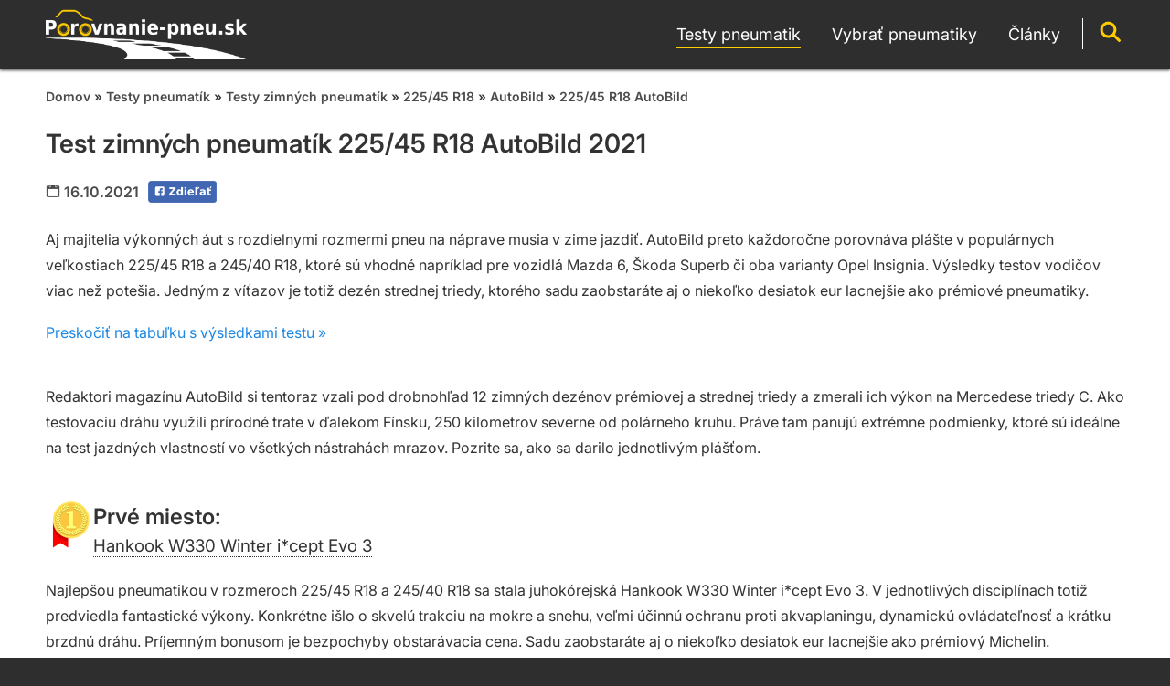

--- FILE ---
content_type: text/html; charset=utf-8
request_url: https://www.porovnanie-pneu.sk/test-zimnych-pneumatik-225-45-r18-autobild-2021/
body_size: 5230
content:
<!DOCTYPE html>
<html lang="sk-SK">
<head>
	<meta http-equiv="Content-Type" content="text/html; charset=utf-8">
	<meta name="language" content="sk">
	<meta name="author" content="Porovnanie-pneu.sk">
	<meta name="description" content="V teste zimných pneumatík, od organizácie AutoBild, bolo celkom testovaných 12 pneu v rozmere 225/45 R18. Na prvých troch miestach sa umiestnili dezény Hankook W330 Winter i*cept Evo 3, Michelin Pilot Alpin 5 a Vredestein Wintrac Pro.">
	<meta name="keywords" content="">
	<meta name="robots" content="index,follow">
	<title>Test zimných pneumatík 225/45 R18 AutoBild 2021 | Porovnanie-pneu.sk</title>
	<meta property="og:locale" content="sk-SK" />
	<meta property="og:type" content="website" />
	<meta property="og:title" content="Test zimných pneumatík 225/45 R18 AutoBild 2021 | Porovnanie-pneu.sk" />
	<meta property="og:description" content="V teste zimných pneumatík, od organizácie AutoBild, bolo celkom testovaných 12 pneu v rozmere 225/45 R18. Na prvých troch miestach sa umiestnili dezény Hankook W330 Winter i*cept Evo 3, Michelin Pilot Alpin 5 a Vredestein Wintrac Pro." />
	<meta property="og:url" content="https://www.porovnanie-pneu.sk/test-zimnych-pneumatik-225-45-r18-autobild-2021/" />
	<meta property="og:site_name" content="www.porovnanie-pneu.sk" />
	<meta property="og:image" content="https://www.porovnanie-pneu.sk/img/logo-fb.png" />
	<meta name="viewport" content="width=device-width, initial-scale=1, maximum-scale=1, user-scalable=no">
	<meta name="apple-mobile-web-app-title" content="Porovnanie-pneu.sk">
	<meta name="application-name" content="Porovnanie-pneu.sk">
	<link rel="alternate" hreflang="sk-SK" href="https://www.porovnanie-pneu.sk/test-zimnych-pneumatik-225-45-r18-autobild-2021/" />
	<link rel="alternate" hreflang="cs-CZ" href="https://www.porovnani-pneu.cz/test-zimnich-pneumatik-225-45-r18-autobild-2021/" />
	<link rel="apple-touch-icon" href="/img/apple-touch-icon.png">
	<link rel="icon" type="image/png" sizes="32x32" href="/img/favicon-32x32.png">
	<link rel="icon" type="image/png" sizes="192x192" href="/img/favicon-192x192.png">
	<link rel="shortcut icon" type="image/x-icon" href="/favicon.ico">
	<link rel="stylesheet" type="text/css" href="/css/main-style.css?v=2.4">
	<script src="/js/menu.js?v=1.0"></script>
	<noscript>
		<link rel="stylesheet" type="text/css" href="/css/noscript-style.css?v=1.0">
	</noscript>
</head>
<body id="body" onResize="resolution();" onLoad="resolution_check();">
<div id="top"></div>
<div id="header">
	<div id="header-under">
		<div id="logo">
			<img src="/img/logo-fb.png"><a href="/"><span>Porovnanie<br>pneu</span></a>
		</div>
		<div id="header-img">
			<img src="/img/menu-show.png?v=1" name="menu-img" onclick="slide_menu('menu-img', 'search-img', 'https://www.porovnanie-pneu.sk/img/menu-show.png?v=1', 'https://www.porovnanie-pneu.sk/img/menu-show.png?v=1', 'https://www.porovnanie-pneu.sk/img/search-show.png?v=1', 'menu-fixed', 'mobile-check', 'search-under', 'search-check')">
			<img src="/img/search-show.png?v=1" name="search-img" onclick="mobile_search('menu-img', 'search-img', 'https://www.porovnanie-pneu.sk/img/search-show.png?v=1', 'https://www.porovnanie-pneu.sk/img/search-hide.png?v=1', 'https://www.porovnanie-pneu.sk/img/menu-show.png?v=1', 'menu-fixed', 'mobile-check', 'search-under', 'search-check')">
		</div>
		<div id="menu-fixed">
			<div id="main-menu">
				<div id="menu-under">
					<nav class="menu">
						<ul>
							<li class="active"><a href="/testy-pneumatik/"><span>Testy pneumatik</span></a></li>
							<li><a href="/pneumatiky/"><span>Vybrať pneumatiky</span></a></li>
							<li><a href="/clanky/"><span>Články</span></a></li>
						</ul>
					</nav>
				</div>
			</div>
		</div>
		<div id="search">
			<img src="/img/search.png?v=1" name="search-img" onclick="mobile_search('menu-img', 'search-img', 'https://www.porovnanie-pneu.sk/img/search-show.png?v=1', 'https://www.porovnanie-pneu.sk/img/search-hide.png?v=1', 'https://www.porovnanie-pneu.sk/img/menu-show.png?v=1', 'menu-fixed', 'mobile-check', 'search-under', 'search-check')">
		</div>
	</div>
	<div id="search-under">
		<div id="searchbox">
			<form action="/vyhladavanie/" method="GET" class="search-input">
				<div class="search">
					<div class="search-field">
						<input type="text" name="q" placeholder="Hľadať..." value="" required>
					</div>
					<div class="search-control">
						<input type="submit" value="">
					</div>
				</div>
			</form>
		</div>
	</div>
		<div id="progress-container">
			<div id="progress-bar"></div>
		</div>
</div>
<div id="search-check"></div>
<div id="mobile-check"></div>
<div id="section">
	<div id="background-article">
		<div id="section-under">
			<div id="arrow-top"><a href="#top"><img src="/img/top.png"></a></div>
	<div class="row">
		<div class="col-12">
			<div id="navigation">
				<a href="/">Domov</a>
				&raquo;
				<a href="/testy-pneumatik/">Testy pneumatík</a>
				&raquo;
				<a href="/testy-zimnych-pneumatik/">Testy zimných pneumatík</a>
				&raquo;
				<a href="/testy-zimnych-pneumatik-225-45-r18/">225/45 R18</a>
				&raquo;
				<a href="/testy-zimnych-pneumatik-autobild/">AutoBild</a>
				&raquo;
				<a href="/testy-zimnych-pneumatik-225-45-r18-autobild/">225/45 R18 AutoBild</a>
			</div>
		</div>
		<div class="col-12">
			<h1>Test zimných pneumatík 225/45 R18 AutoBild 2021</h1>
		</div>
		<div id="article-top" class="col-12">
			<div class="time">
				<img src="/img/icon-calendar.png"> 16.10.2021
			</div>
			<div class="facebook">
				<img src="/img/fb-share.png" onclick="window.open('https://www.facebook.com/sharer.php?u=' + document.location, '', 'width=500, height=300')">
			</div>
		</div>
		<div class="col-12">
    <p>
        Aj majitelia výkonných áut s rozdielnymi rozmermi pneu na náprave musia v zime jazdiť. 
        AutoBild preto každoročne porovnáva plášte v populárnych veľkostiach 225/45 R18 a 245/40 R18, ktoré sú vhodné napríklad pre vozidlá Mazda 6, Škoda Superb či oba varianty Opel Insignia. 
        Výsledky testov vodičov viac než potešia. 
        Jedným z víťazov je totiž dezén strednej triedy, ktorého sadu zaobstaráte aj o niekoľko desiatok eur lacnejšie ako prémiové pneumatiky.  
    </p>
</div>
		<div class="col-12">
			<a href="#tabulka-s-vysledkami" onclick="return anchor(this)">Preskočiť na tabuľku s výsledkami testu &raquo;</a>
		</div>
		<div class="col-12">
    <br>
    <p>
        Redaktori magazínu AutoBild si tentoraz vzali pod drobnohľad 12 zimných dezénov  prémiovej a strednej triedy a zmerali ich výkon na Mercedese triedy C. 
        Ako testovaciu dráhu využili prírodné trate v ďalekom Fínsku, 250 kilometrov severne od polárneho kruhu. 
        Práve tam panujú extrémne podmienky, ktoré sú ideálne na test jazdných vlastností vo všetkých nástrahách mrazov. 
        Pozrite sa, ako sa darilo jednotlivým plášťom.
    </p>
</div>
<div id="position" class="col-12">
	<div id="up"><a href="#top">hore ↑</a></div>
	<br>
	<img src="/img-test/gold.png" class="medal">
	<h2>Prvé miesto:</h2>
	<h3><a href="/zimne-pneumatiky-hankook-w330-winter-i-cept-evo-3/">Hankook W330 Winter i*cept Evo 3</a></h3>
</div>
<div class="col-12">
    <p>
        Najlepšou pneumatikou v rozmeroch 225/45 R18 a 245/40 R18 sa stala juhokórejská Hankook W330 Winter i*cept Evo 3. 
        V jednotlivých disciplínach totiž predviedla fantastické výkony. 
        Konkrétne išlo o skvelú trakciu na mokre a snehu, veľmi účinnú ochranu proti akvaplaningu, dynamickú ovládateľnosť a krátku brzdnú dráhu. 
        Príjemným bonusom je bezpochyby obstarávacia cena. 
        Sadu zaobstaráte aj o niekoľko desiatok eur lacnejšie ako prémiový Michelin.
    </p>
</div>
<div class="col-12">
	<h3>Vybrať e-shop</h3>
<div id="affiliate-box" class="overflow">
	<table>
		<tr>
			<td>
				<a href="https://pneumatiky.heureka.sk/hankook-w330-winter-i-cept-evo3-225-45-r18-95v/#utm_source=porovnanie-pneu.sk&amp;utm_medium=affiliate&amp;utm_campaign=20955&amp;utm_content=Text%20link" class="heureka-hn-link" data-trixam-positionid="41934" target="_blank">
					<button class="button button-buy heureka"></button>
				</a>
			</td>
			<td>
				<a href="https://www.anrdoezrs.net/click-100486238-13814424?url=https%3A%2F%2Fwww.pneuboss.sk%2Fpneu-225-45-r-18-95v-w330_winter_i-cept_evo3-tl-xl-m-s" target="_blank">
					<button class="button button-buy affiliate-2"></button>
				</a>
			</td>
		</tr>
	</table>
</div>
</div>
<div id="position" class="col-12">
	<div id="up"><a href="#top">hore ↑</a></div>
	<br>
	<img src="/img-test/gold.png" class="medal">
	<h2>Prvé miesto:</h2>
	<h3><a href="/zimne-pneumatiky-michelin-pilot-alpin-5/">Michelin Pilot Alpin 5</a></h3>
</div>
<div class="col-12">
    <p>
        Druhým víťazom testu sa stala francúzska pneu Michelin Pilot Alpin 5, ktorá získala od komisárov príkladné hodnotenie vo všetkých disciplínach. 
        Tieto plášte vás podržia v každých podmienkach nehľadiac na počasie či nadmorskú výšku. 
        Hoci je obstarávacia cena podstatne vyššia ako u Hankooku, musíme spomenúť hneď dva zásadné faktory, ktoré môžu ovplyvniť vaše rozhodnutie. 
        Po prvé, pneumatiky Michelin sú vybavené technológiou EverGrip, vďaka ktorým sa pri úbytku dezénu tvoria nové drážky a tým si uchovávajú rovnaké vlastnosti až do úplného opotrebenia. 
        Po druhé, vynikajú bezkonkurenčným kilometrovým nájazdom. 
        Sami však posúďte, čo sa vám viac vyplatí.
    </p>
</div>
<div class="col-12">
	<h3>Vybrať e-shop</h3>
<div id="affiliate-box" class="overflow">
	<table>
		<tr>
			<td>
				<a href="https://pneumatiky.heureka.sk/michelin-pilot-alpin-5-225-45-r18-95v/#utm_source=porovnanie-pneu.sk&amp;utm_medium=affiliate&amp;utm_campaign=20955&amp;utm_content=Text%20link" class="heureka-hn-link" data-trixam-positionid="41934" target="_blank">
					<button class="button button-buy heureka"></button>
				</a>
			</td>
			<td>
				<a href="https://www.anrdoezrs.net/click-100486238-13814424?url=https%3A%2F%2Fwww.pneuboss.sk%2Fpneu-225-45-r-18-95v-pilot_alpin_5-tl-xl-mo1-m-s-3pmsf" target="_blank">
					<button class="button button-buy affiliate-2"></button>
				</a>
			</td>
		</tr>
	</table>
</div>
</div>
<div id="position" class="col-12">
	<div id="up"><a href="#top">hore ↑</a></div>
	<br>
	<img src="/img-test/bronze.png" class="medal">
	<h2>Tretie miesto:</h2>
	<h3><a href="/zimne-pneumatiky-vredestein-wintrac-pro/">Vredestein Wintrac Pro</a></h3>
</div>
<div class="col-12">
    <p>
        Na treťom mieste skončila, vychádzajúca hviezda posledných dvoch rokov, nemecká pneu Vredestein Wintrac Pro. 
        Tá už v niekoľkých testoch opakovane preukázala, že konkurovať prémiovým dezénom pre ňu nie je žiadny problém. 
        Vďaka nižšej obstarávacej cene je navyše veľmi často populárna u vodičov, ktorí hľadajú skvelý pomer ceny a kvality.
    </p>
</div>
<div class="col-12">
	<h3>Vybrať e-shop</h3>
<div id="affiliate-box" class="overflow">
	<table>
		<tr>
			<td>
				<a href="https://pneumatiky.heureka.sk/vredestein-wintrac-pro-225-45-r18-95w/#utm_source=porovnanie-pneu.sk&amp;utm_medium=affiliate&amp;utm_campaign=20955&amp;utm_content=Text%20link" class="heureka-hn-link" data-trixam-positionid="41934" target="_blank">
					<button class="button button-buy heureka"></button>
				</a>
			</td>
		</tr>
	</table>
</div>
</div>
		<div class="col-12">
			<div id="up"><a href="#top">hore ↑</a></div>
			<br>
			<h2 id="tabulka-s-vysledkami">Tabuľka s výsledkami testu</h2><br>
			<div  id="test-table" class="overflow">
				<table>
					<tr>
						<th></th>
						<th>Dezén</th>
						<th align="left" nowrap>Vybrať e-shop</th>
						<th nowrap>Hodnotenie<br>AutoBild</th>
						<th width="100px" nowrap>Sucho</th>
						<th width="100px" nowrap>Mokro</th>
						<th width="100px" nowrap>Sneh</th>
					</tr>
					<tr>
						<td align="right">
							<img src="/img-test/gold.png" class="medal-small">
						</td>
						<td nowrap>
						<a href="/zimne-pneumatiky-hankook-w330-winter-i-cept-evo-3/">Hankook W330 Winter i*cept Evo 3</a>
						</td>
						<td nowrap>

<div id="more-price">
		<a href="https://pneumatiky.heureka.sk/hankook-w330-winter-i-cept-evo3-225-45-r18-95v/#utm_source=porovnanie-pneu.sk&amp;utm_medium=affiliate&amp;utm_campaign=20955&amp;utm_content=Text%20link" class="heureka-hn-link" data-trixam-positionid="41934" target="_blank"><button class="button button-buy more-price heureka"></button></a>
			<span onclick="more_div('1153')">&nbsp;<img src="/img/more-price.png"></span>
			<div id="1153" class="hide">
				<br>
				<a href="https://www.anrdoezrs.net/click-100486238-13814424?url=https%3A%2F%2Fwww.pneuboss.sk%2Fpneu-225-45-r-18-95v-w330_winter_i-cept_evo3-tl-xl-m-s" target="_blank"><button class="button button-buy more-price affiliate-2"></button></a>
			</div>
</div>						</td>
						<td class="evaluation 
			best


">
							<strong>príkladné</strong>
						</td>
						<td class="evaluation 
			good


">2</td>
						<td class="evaluation 
			good


">2+</td>
						<td class="evaluation 
			best


">1</td>
					</tr>
					<tr>
						<td align="right">
							<img src="/img-test/gold.png" class="medal-small">
						</td>
						<td nowrap>
						<a href="/zimne-pneumatiky-michelin-pilot-alpin-5/">Michelin Pilot Alpin 5</a>
						</td>
						<td nowrap>

<div id="more-price">
		<a href="https://pneumatiky.heureka.sk/michelin-pilot-alpin-5-225-45-r18-95v/#utm_source=porovnanie-pneu.sk&amp;utm_medium=affiliate&amp;utm_campaign=20955&amp;utm_content=Text%20link" class="heureka-hn-link" data-trixam-positionid="41934" target="_blank"><button class="button button-buy more-price heureka"></button></a>
			<span onclick="more_div('1154')">&nbsp;<img src="/img/more-price.png"></span>
			<div id="1154" class="hide">
				<br>
				<a href="https://www.anrdoezrs.net/click-100486238-13814424?url=https%3A%2F%2Fwww.pneuboss.sk%2Fpneu-225-45-r-18-95v-pilot_alpin_5-tl-xl-mo1-m-s-3pmsf" target="_blank"><button class="button button-buy more-price affiliate-2"></button></a>
			</div>
</div>						</td>
						<td class="evaluation 
			best


">
							<strong>príkladné</strong>
						</td>
						<td class="evaluation 
			good


">2+</td>
						<td class="evaluation 
			good


">2+</td>
						<td class="evaluation 
			best


">1-</td>
					</tr>
					<tr>
						<td align="right">
							<img src="/img-test/bronze.png" class="medal-small">
						</td>
						<td nowrap>
						<a href="/zimne-pneumatiky-vredestein-wintrac-pro/">Vredestein Wintrac Pro</a>
						</td>
						<td nowrap>

<div id="more-price">
		<a href="https://pneumatiky.heureka.sk/vredestein-wintrac-pro-225-45-r18-95w/#utm_source=porovnanie-pneu.sk&amp;utm_medium=affiliate&amp;utm_campaign=20955&amp;utm_content=Text%20link" class="heureka-hn-link" data-trixam-positionid="41934" target="_blank"><button class="button button-buy more-price heureka"></button></a>
</div>						</td>
						<td class="evaluation 
			best


">
							<strong>príkladné</strong>
						</td>
						<td class="evaluation 
			good


">2+</td>
						<td class="evaluation 
			good


">2+</td>
						<td class="evaluation 
			good


">2+</td>
					</tr>
					<tr>
						<td align="right">
							4.
						</td>
						<td nowrap>
						<a href="/zimne-pneumatiky-bridgestone-blizzak-lm005/">Bridgestone Blizzak LM005</a>
						</td>
						<td nowrap>

<div id="more-price">
		<a href="https://pneumatiky.heureka.sk/bridgestone-blizzak-lm005-225-45-r18-95v/#utm_source=porovnanie-pneu.sk&amp;utm_medium=affiliate&amp;utm_campaign=20955&amp;utm_content=Text%20link" class="heureka-hn-link" data-trixam-positionid="41934" target="_blank"><button class="button button-buy more-price heureka"></button></a>
</div>						</td>
						<td class="evaluation 
			good


">
							<strong>dobré</strong>
						</td>
						<td class="evaluation 
			good


">2</td>
						<td class="evaluation 
			good


">2+</td>
						<td class="evaluation 
			good


">2+</td>
					</tr>
					<tr>
						<td align="right">
							5.
						</td>
						<td nowrap>
						<a href="/zimne-pneumatiky-dunlop-winter-sport-5/">Dunlop Winter Sport 5</a>
						</td>
						<td nowrap>

<div id="more-price">
		<a href="https://pneumatiky.heureka.sk/dunlop-winter-sport-5-225-45-r18-95v/#utm_source=porovnanie-pneu.sk&amp;utm_medium=affiliate&amp;utm_campaign=20955&amp;utm_content=Text%20link" class="heureka-hn-link" data-trixam-positionid="41934" target="_blank"><button class="button button-buy more-price heureka"></button></a>
			<span onclick="more_div('1157')">&nbsp;<img src="/img/more-price.png"></span>
			<div id="1157" class="hide">
				<br>
				<a href="https://www.anrdoezrs.net/click-100486238-13814424?url=https%3A%2F%2Fwww.pneuboss.sk%2Fpneu-225-45-r-18-95v-wintersport_5-tl-xl-m-s-3pmsf-mfs" target="_blank"><button class="button button-buy more-price affiliate-2"></button></a>
			</div>
</div>						</td>
						<td class="evaluation 
			good


">
							<strong>dobré</strong>
						</td>
						<td class="evaluation 
			good


">2</td>
						<td class="evaluation 
			good


">2-</td>
						<td class="evaluation 
			best


">1-</td>
					</tr>
					<tr>
						<td align="right">
							5.
						</td>
						<td nowrap>
						<a href="/zimne-pneumatiky-goodyear-ultragrip-performance/">Goodyear UltraGrip Performance +</a>
						</td>
						<td nowrap>

<div id="more-price">
		<a href="https://pneumatiky.heureka.sk/goodyear-ultragrip-performance-plus-225-45-r18-95v/#utm_source=porovnanie-pneu.sk&amp;utm_medium=affiliate&amp;utm_campaign=20955&amp;utm_content=Text%20link" class="heureka-hn-link" data-trixam-positionid="41934" target="_blank"><button class="button button-buy more-price heureka"></button></a>
			<span onclick="more_div('1158')">&nbsp;<img src="/img/more-price.png"></span>
			<div id="1158" class="hide">
				<br>
				<a href="https://www.anrdoezrs.net/click-100486238-13814424?url=https%3A%2F%2Fwww.pneuboss.sk%2Fpneu-225-45-r-18-95v-ultragrip_performance-tl-xl-m-s-3" target="_blank"><button class="button button-buy more-price affiliate-2"></button></a>
			</div>
</div>						</td>
						<td class="evaluation 
			good


">
							<strong>dobré</strong>
						</td>
						<td class="evaluation 
			good


">2-</td>
						<td class="evaluation 
			good


">2</td>
						<td class="evaluation 
			best


">1-</td>
					</tr>
					<tr>
						<td align="right">
							7.
						</td>
						<td nowrap>
						<a href="/zimne-pneumatiky-continental-wintercontact-ts-850-p/">Continental WinterContact TS 850 P</a>
						</td>
						<td nowrap>

<div id="more-price">
		<a href="https://pneumatiky.heureka.sk/continental-wintercontact-ts-850-p-225-45-r18-95v/#utm_source=porovnanie-pneu.sk&amp;utm_medium=affiliate&amp;utm_campaign=20955&amp;utm_content=Text%20link" class="heureka-hn-link" data-trixam-positionid="41934" target="_blank"><button class="button button-buy more-price heureka"></button></a>
</div>						</td>
						<td class="evaluation 
			good


">
							<strong>dobré</strong>
						</td>
						<td class="evaluation 
			good


">2-</td>
						<td class="evaluation 
			good


">2+</td>
						<td class="evaluation 
			good


">2</td>
					</tr>
					<tr>
						<td align="right">
							8.
						</td>
						<td nowrap>
						<a href="/zimne-pneumatiky-bfgoodrich-g-force-winter-2/">BFGoodrich G-Force Winter 2</a>
						</td>
						<td nowrap>

<div id="more-price">
		<a href="https://pneumatiky.heureka.sk/bfgoodrich-g-force-winter-2-225-45-r18-95v/#utm_source=porovnanie-pneu.sk&amp;utm_medium=affiliate&amp;utm_campaign=20955&amp;utm_content=Text%20link" class="heureka-hn-link" data-trixam-positionid="41934" target="_blank"><button class="button button-buy more-price heureka"></button></a>
</div>						</td>
						<td class="evaluation 
			medium


">
							<strong>uspokojivé</strong>
						</td>
						<td class="evaluation 
			good


">2</td>
						<td class="evaluation 
			good


">2-</td>
						<td class="evaluation 
			best


">1</td>
					</tr>
					<tr>
						<td align="right">
							9.
						</td>
						<td nowrap>
						<a href="/zimne-pneumatiky-falken-eurowinter-hs01/">Falken EuroWinter HS01</a>
						</td>
						<td nowrap>

<div id="more-price">
		<a href="https://pneumatiky.heureka.sk/falken-eurowinter-hs01-225-45-r18-95v/#utm_source=porovnanie-pneu.sk&amp;utm_medium=affiliate&amp;utm_campaign=20955&amp;utm_content=Text%20link" class="heureka-hn-link" data-trixam-positionid="41934" target="_blank"><button class="button button-buy more-price heureka"></button></a>
			<span onclick="more_div('1161')">&nbsp;<img src="/img/more-price.png"></span>
			<div id="1161" class="hide">
				<br>
				<a href="https://www.anrdoezrs.net/click-100486238-13814424?url=https%3A%2F%2Fwww.pneuboss.sk%2Fpneu-225-45-r-18-95v-xl-eurowinter_hs01-mfs-falken-rr" target="_blank"><button class="button button-buy more-price affiliate-2"></button></a>
			</div>
</div>						</td>
						<td class="evaluation 
			medium


">
							<strong>uspokojivé</strong>
						</td>
						<td class="evaluation 
			good


">2-</td>
						<td class="evaluation 
			good


">2-</td>
						<td class="evaluation 
			good


">2+</td>
					</tr>
					<tr>
						<td align="right">
							10.
						</td>
						<td nowrap>
						<a href="/zimne-pneumatiky-nexen-winguard-sport-2/">Nexen Winguard Sport 2</a>
						</td>
						<td nowrap>

<div id="more-price">
		<a href="https://pneumatiky.heureka.sk/nexen-winguard-sport-2-225-45-r18-95v/#utm_source=porovnanie-pneu.sk&amp;utm_medium=affiliate&amp;utm_campaign=20955&amp;utm_content=Text%20link" class="heureka-hn-link" data-trixam-positionid="41934" target="_blank"><button class="button button-buy more-price heureka"></button></a>
</div>						</td>
						<td class="evaluation 
			medium


">
							<strong>uspokojivé</strong>
						</td>
						<td class="evaluation 
			good


">2</td>
						<td class="evaluation 
			good


">2-</td>
						<td class="evaluation 
			good


">2-</td>
					</tr>
					<tr>
						<td align="right">
							11.
						</td>
						<td nowrap>
						<a href="/zimne-pneumatiky-toyo-s954-snowprox/">Toyo S954 Snowprox</a>
						</td>
						<td nowrap>

<div id="more-price">
		<a href="https://pneumatiky.heureka.sk/toyo-snowprox-s954-225-45-r18-95v/#utm_source=porovnanie-pneu.sk&amp;utm_medium=affiliate&amp;utm_campaign=20955&amp;utm_content=Text%20link" class="heureka-hn-link" data-trixam-positionid="41934" target="_blank"><button class="button button-buy more-price heureka"></button></a>
</div>						</td>
						<td class="evaluation 
			worse


">
							<strong>podmienene<br>odporúčané</strong>
						</td>
						<td class="evaluation 
			good


">2</td>
						<td class="evaluation 
			good


">2</td>
						<td class="evaluation 
			medium


">3+</td>
					</tr>
					<tr>
						<td align="right">
							12.
						</td>
						<td nowrap>
						<a href="/zimne-pneumatiky-nankang-sv-2/">Nankang SV-2</a>
						</td>
						<td nowrap>

<div id="more-price">
		<a href="https://pneumatiky.heureka.sk/nankang-sv-2-225-45-r18-95v/#utm_source=porovnanie-pneu.sk&amp;utm_medium=affiliate&amp;utm_campaign=20955&amp;utm_content=Text%20link" class="heureka-hn-link" data-trixam-positionid="41934" target="_blank"><button class="button button-buy more-price heureka"></button></a>
</div>						</td>
						<td class="evaluation 
			bad


">
							<strong>neodporúčané</strong>
						</td>
						<td class="evaluation 
			good


">2</td>
						<td class="evaluation 
			worse


">4</td>
						<td class="evaluation 
			medium


">3</td>
					</tr>
				</table>
				<br>
				zdroj: <a href="https://www.autobild.de/artikel/winterreifen-test-2021-225-45-245-40-r-18-20699877.html" target="_blank">https://www.autobild.de/artikel/winterreifen-test-2021-225-45-245-40-r-18-20699877.html</a>
				<br>
			</div>
		</div>
		<div class="col-12">
			<a href="/zimne-pneumatiky-225-45-r18/"><button class="button other-tire"><h2>Ďalšie pneu v tomto rozmere</h2></button></a>
		</div>
		<div class="col-12 text-decoration-none">
			<br>
			<a href="/zimne-pneumatiky/">
				<div class="alert
				
				alert-info
				
				tire-subcategory">
					<center><h3>Najlepšie hodnotené zimné pneumatiky</h3></center>
				</div>
			</a>
		</div>
		<div class="col-12">
			<div id="up"><a href="#top">hore ↑</a></div>
			<br><h2><a href="/testy-pneumatik/">Najnovšie testy</a></h2>
		</div>
		<div class="col-12">
			<div id="article">
				<div class="article-img">
					<a href="/test-zimnych-pneumatik-205-55-r16-adac-2024/">
						<img src="https://www.porovnani-pneu.cz/img-test/111.png">
					</a>
				</div>
				<div class="article-description">
					<h2>
						<a href="/test-zimnych-pneumatik-205-55-r16-adac-2024/">
							Test zimných pneumatík 205/55 R16 ADAC 2024
						</a>
					</h2>
					<span>
						<img src="/img/icon-calendar.png"> 24.9.2024
						|
						<img src="/img/icon-tire.png"> <a href="/test-zimnych-pneumatik-205-55-r16-adac-2024/#tabulka-s-vysledkami">12 pneu v testu</a>
						|
						<a href="/testy-pneumatik-205-55-r16/">205/55 R16</a>
						|
						<a href="/testy-pneumatik-adac/">ADAC</a>
					</span>
					<p><br><a href="/test-zimnych-pneumatik-205-55-r16-adac-2024/">Zobraziť test &raquo;</a></p>
				</div>
			</div>
		</div>
		<div class="col-12">
			<div id="article">
				<div class="article-img">
					<a href="/test-letnych-pneumatik-225-40-r18-autobild-2023/">
						<img src="https://www.porovnani-pneu.cz/img-test/110.png">
					</a>
				</div>
				<div class="article-description">
					<h2>
						<a href="/test-letnych-pneumatik-225-40-r18-autobild-2023/">
							Test letných pneumatík 225/40 R18 AutoBild 2023
						</a>
					</h2>
					<span>
						<img src="/img/icon-calendar.png"> 23.2.2023
						|
						<img src="/img/icon-tire.png"> <a href="/test-letnych-pneumatik-225-40-r18-autobild-2023/#tabulka-s-vysledkami">13 pneu v testu</a>
						|
						<a href="/testy-pneumatik-225-40-r18/">225/40 R18</a>
						|
						<a href="/testy-pneumatik-autobild/">AutoBild</a>
					</span>
					<p><br><a href="/test-letnych-pneumatik-225-40-r18-autobild-2023/">Zobraziť test &raquo;</a></p>
				</div>
			</div>
		</div>
		<div class="col-12">
			<div id="article">
				<div class="article-img">
					<a href="/test-zimnych-pneumatik-215-55-r17-autobild-2022/">
						<img src="https://www.porovnani-pneu.cz/img-test/100.png">
					</a>
				</div>
				<div class="article-description">
					<h2>
						<a href="/test-zimnych-pneumatik-215-55-r17-autobild-2022/">
							Test zimných pneumatík 215/55 R17 AutoBild 2022
						</a>
					</h2>
					<span>
						<img src="/img/icon-calendar.png"> 20.10.2022
						|
						<img src="/img/icon-tire.png"> <a href="/test-zimnych-pneumatik-215-55-r17-autobild-2022/#tabulka-s-vysledkami">20 pneu v testu</a>
						|
						<a href="/testy-pneumatik-215-55-r17/">215/55 R17</a>
						|
						<a href="/testy-pneumatik-autobild/">AutoBild</a>
					</span>
					<p><br><a href="/test-zimnych-pneumatik-215-55-r17-autobild-2022/">Zobraziť test &raquo;</a></p>
				</div>
			</div>
		</div>
		<div class="col-12">
			<div id="up"><a href="#top">hore ↑</a></div>
		</div>
	</div>
		</div>
	</div>
</div>
<div id="footer">
	<div id="footer-under">
		<div id="footer-links">
			<p><a href="/kontakty/">Kontakty</a></p>
		</div>
		<div id="other-countries">
			Ďalšie krajiny
			<select onchange="this.options[this.selectedIndex].value && (window.location = this.options[this.selectedIndex].value);">
				<option value="" selected>🇸🇰 Slovensko</option>
				<option value="https://www.porovnani-pneu.cz/test-zimnich-pneumatik-225-45-r18-autobild-2021/">🇨🇿 Česko</option>
			</select>
		</div>
		<div id="copyright">
			porovnanie-pneu.sk &copy; 2022 - 2026
		</div>
	</div>
</div>
<script src="https://www.anrdoezrs.net/am/100486238/impressions/page/am.js"></script>
<script async type="text/javascript" src="//serve.affiliate.heurekashopping.sk/js/trixam.min.js"></script>
</body>
</html>


--- FILE ---
content_type: text/css
request_url: https://www.porovnanie-pneu.sk/css/main-style.css?v=2.4
body_size: 4059
content:
@charset "utf-8";

@font-face {
    font-family: 'Inter';
    src: url('../fonts/inter/Inter-VariableFont_opsz,wght.ttf') format('truetype');
    font-weight: 100 900;
    font-style: normal;
    font-display: swap;
}

@font-face {
    font-family: 'Inter';
    src: url('../fonts/inter/Inter-Italic-VariableFont_opsz,wght.ttf') format('truetype');
    font-weight: 100 900;
    font-style: italic;
    font-display: swap;
}

* {
    margin: 0px;
    padding: 0px;
    font-family: 'Inter', 'Segoe UI', Roboto, sans-serif;
    font-weight: 400;
    box-sizing: border-box;
}

h1, h2, h3, h4 {
    font-weight: 600;
}

strong {
    font-weight: 600;
}

html {
    height: 100%;
    scroll-behavior: smooth;
}

#body {
    color: #333333;
    background-color: #2d2e2d;
}

#header {
    background-color: #2d2e2d;
    height: 75px;
    position: fixed;
    width: 100%;
    z-index: 1000;
    box-shadow: 0px 2px 3px #4a4b4b;
}

#header-img img {
    margin-top: 15px;
    margin-right: 10px;
    margin-left: 5px;
    float: right;
    cursor: pointer;
    width: 40px;
}

#logo a {
    height: 55px;
    width: 180px;
    margin-top: 14px;
    margin-left: 10px;
    position: absolute;
    background-size: 180px;
    background-image: url(../img/logo.svg);
    background-repeat: no-repeat;
}

#logo span {
    display: none;
}

#logo img {
    display: none;
}

#search {
    display: none;
}

#search-under {
    background-color: #2d2e2d;
    width: 100%;
    height: 64px;
    border-bottom: 1px solid #414141;
    border-top: 1px solid #414141;
    float: left;
    display: none;
    margin-top: 20px;
    padding-top: 3px;
    z-index: 1001;
}

#searchbox {
    padding: 0px 10px 0px 10px;
}

#searchbox .search {
    display: table;
}

#searchbox .search-field, #searchbox .search-control {
    display: table-cell;
    width: 100%;
}

#searchbox .search-input {
    width: 100%;
}

#searchbox input[type=text] {
    border: 0px;
    border-radius: 12px;
    float: left;
    width: 100%;
    height: 40px;
    font-size: 16px;
    padding: 0px 0px 0px 10px;
}

#searchbox input[type=submit] {
    background-image: url(../img/search-black.png?v=1);
    background-position: center;
    background-size: 25px;
    background-repeat: no-repeat;
    width: 50px;
    height: 40px;
    background-color: #ffcc00;
    border-radius: 12px;
    cursor: pointer;
    float: right;
    margin-left: 10px;
    border: 1px solid #ffcc00;
}

#searchbox input[type=submit]:hover {
    background-color: #ffbf00;
    border: 1px solid #ffbf00;
}

#menu-fixed {
    display: none;
    border-top: 1px solid #414141;
    margin-top: 20px;
    margin-right: 55px;
    width: 100%;
    z-index: 1000;
    float: left;
}

#main-menu {
    background-color: #2d2e2d;
}

#main-menu nav.menu a {
    display: block;
    padding: 0 15px;
    color: #ffffff;
    line-height: 64px;
    text-decoration: none;
    border-bottom: 1px solid #414141;
    font-size: 18px;
}

#main-menu nav.menu a:hover, .active:hover {
    background-color: #414141;
}

.active {
    background-color: #414141;
}

#main-menu nav.menu ul li a span {
    font-weight: inherit;
}

#progress-container {
    display: none;
    width: 100%;
    height: 8px;
    background: #d4d4d4;
    margin-top: 75px;
    box-shadow: 0px 2px 3px #4a4b4b;
}

#progress-bar {
    height: 8px;
    background: #fae79a;
    width: 0%;
}

#section {
    top: 75px;
    position: relative;
    background-color: #ffffff;
}

#section ul {
    padding-left: 24px;
}

#section-under {
    font-size: 16px;
    Line-height: 1.5;
    padding-bottom: 25px;
}

#section-under ul {
    Line-height: 1.8;
}

#section-under p {
    Line-height: 1.8;
}

#footer {
    top: 75px;
    position: relative;
    padding-bottom: 10px;
    Line-height: 2;
    color: #ffffff;
    background-color: #2d2e2d;
}

#footer-under {
    padding: 20px 10px 10px 10px;
}

#footer a {
    color: #ffffff;
}

#footer img {
    width: 25px;
}

#other-countries {
    padding-top: 20px;
    width: 150px;
}

#other-countries select {
    border: 1px solid transparent;
}

#copyright {
    padding-top: 20px;
    padding-bottom: 20px;
    text-align: center;
}

.row::after {
    content: "";
    clear: both;
    display: block;
}

[class*="col-"] {
    width: 100%;
    padding-top: 20px;
    padding-left: 10px;
    padding-right: 10px;
}

input[type=text], input[type=email], input[type=number], input[type=password] {
    width: 100%;
    padding: 10px 10px;
    margin: 8px 0;
    display: inline-block;
    outline: none;
    border: 1px solid #d4d4d4;
    border-radius: 12px;
    font-size: 14px;
}

input[type=text]:focus, input[type=email]:focus, input[type=number]:focus {
    border: 1px solid #4a4b4b;
}

select {
    height: 38px;
    width: 100%;
    margin: 8px 0;
    display: inline-block;
    outline: none;
    border: 1px solid #d4d4d4;
    border-radius: 12px;
    font-size: 16px;
    background-color: #ffffff;
    padding-left: 5px;
}

select:focus {
    border: 1px solid #4a4b4b;
}

input[type=submit] {
    width: 100%;
    padding: 10px 10px;
    margin: 8px 0;
    border: none;
    border-radius: 12px;
    cursor: pointer;
    font-size: 16px;
    background-image: url(../img/pixel.png?v=1);
    background-repeat: no-repeat;
    background-size: 1px;
    background-color: #2d2e2d;
    color: #ffffff;
}

input[type=submit]:hover {
    background-color: #3a3b3a;
}

textarea {
    height: 100px;
    width: 100%;
    padding: 10px 10px;
    margin: 8px 0;
    display: inline-block;
    border: 1px solid #d4d4d4;
    border-radius: 12px;
    outline: none;
    font-size: 14px;
}

textarea:focus {
    border: 1px solid #4a4b4b;
}

.g-recaptcha {
    margin-bottom: 4px;
}

label {
    font-weight: 600;
    font-size: 16px;
}

#tire-form {
    border-radius: 20px;
    background-color: #f2f2f2;
    padding: 10px;
    border: 1px solid #e6e6e6;
    box-shadow: 0 4px 10px rgba(0, 0, 0, 0.12);
}

#tire-form-hide {
    display: none;
}

#form .input-error {
    margin-bottom: 10px;
    font-size: 16px;
    color: red;
}

#tire-form h2 {
    padding: 10px;
    cursor: pointer;
}

#tire-form h4 {
    cursor: pointer;
}

#tire-form img {
    width: 20px;
}

#tire-form a {
    color: #333333;
    text-decoration: underline;
}

.alert {
    padding: 10px;
    border: 1px solid transparent;
    border-radius: 20px;
    font-weight: 600;
    font-size: 16px;
}

.alert a {text-decoration: none;}
.alert-success {color:#3c763d; background-color:#dff0d8; border-color:#d6e9c6;}
.alert-success a {color:#3c763d;}
.alert-success .alert-link {color:#2b542c;}
.alert-info {color:#245269; background-color:#bce8f1; border-color:#bce8f1;}
.alert-info a {color:#31708f; border-color:#31708f;}
.alert-info .alert-link {color:#245269;}
.alert-info:hover {background-color:#a8d9e3;}
.alert-warning {color:#66512c; background-color:#faebcc; border-color:#faebcc;}
.alert-warning a {color:#8a6d3b; border-color:#8a6d3b;}
.alert-warning .alert-link {color:#66512c;}
.alert-warning:hover {background-color:#f0dfbb;}
.alert-danger {color:#843534; background-color:#ebccd1; border-color:#ebccd1;}
.alert-danger a {color:#a94442; border-color:#a94442;}
.alert-danger .alert-link {color:#843534;}
.alert-danger:hover {background-color:#debac0;}

#highlight, #highlight-test, #product, #article {
    border-radius: 20px;
    border: 1px solid #e6e6e6;
    padding: 20px;
    box-shadow: 0 4px 10px rgba(0, 0, 0, 0.12);
    background-color: #ffffff;
}

#highlight button h2 {
    font-weight: 500;
}

#highlight img {
    width: 200px;
}

#highlight-test img {
    width: 100px;
}

#highlight-test button h2 {
    font-weight: 500;
}

#highlight-test td {
    border: 0px;
}

#highlight-test p a {
    border-bottom: 1px dotted #333333;
}

#highlight-test p a:hover {
    color: #333333;
}

#tire-dimension p a {
    border-bottom: 1px dotted #333333;
    text-decoration: none;
}

#tire-dimension p a:hover {
    color: #333333;
    text-decoration: underline;
}

#position a {
    color: #333333;
    border-bottom: 1px dotted #333333;
}

#affiliate-box img {
    width: 195px;
}

#affiliate-box td {
    border: 0px;
    padding: 0px 10px 0px 0px;
}

#affiliate-box tr {
    background-color: transparent;
}

#affiliate-box tr:nth-child(even) {
    background-color: transparent;
}

#product .img-tire {
    margin-bottom: -120px;
    width: 100%;
    height: 120px;
    overflow: hidden;
    text-align: center;
}

#product .img-tire img {
    width: 220px;
}

#product .img-season {
    margin-bottom: -1px;
}

#product .img-season img {
    width: 60px;
}

#product .img-test {
    margin-bottom: -6px;
    text-align: right;
    overflow: hidden;
}

#product .img-test img {
    width: 140px;
}

#product .price-group {
    text-align: right;
    overflow: hidden;
}

#product .price-group img {
    width: 140px;
}

#product .energy-label {
    border-bottom: 1px solid #d4d4d4;
    margin-bottom: 5px;
    text-align: center;
    font-weight: 600;
    font-size: 20px;
}

#product .energy-label img {
    padding-right: 10px;
    padding-left: 10px;
    height: 25px;
}

#test-organization {
    width: 100%;
    margin-top: 15px;
    padding: 4px;
    border-radius: 20px;
    text-align: center;
    box-shadow: 0 4px 10px rgba(0, 0, 0, 0.12);
}

#test-organization h2{
    font-weight: 500;
}

.tire-subcategory {
    box-shadow: 0 4px 10px rgba(0, 0, 0, 0.12);
    border-radius: 20px;
}

.red {background-color: #ec0000;}
.yellow {background-color: #ffd300;}
.gold {background-color: #b28b2d;}

.price {
    color: red;
    font-size: 20px;
}

.color-white {
    color: #ffffff;
}

.color-white:hover {
    color: #ffffff;
}

.color-black {
    color: #333333;
}

.color-black:hover {
    color: #333333;
}

.availability {
    font-weight: 600;
    color: green;
}

.producer {
    font-size: 20px;
}

a {
    color: #1E88E5;
    text-decoration: none;
    transition: color 0.2s ease, text-decoration-color 0.2s ease;
}

a:hover {
    color: #2594EB;
    text-decoration: underline;
    text-underline-offset: 3px;
}

.overflow {
    overflow-x:auto;
}

.text-decoration-none a {
    text-decoration: none;
}

.button {
    width: 100%;
    border: 1px solid #2d2e2d;
    background-color: #2d2e2d;
    color: #ffffff;
    padding: 10px 10px;
    margin: 8px 0;
    border-radius: 20px;
    cursor: pointer;
    height: 50px;
    font-size: 16px;
}

.button:hover {
    background-color: #3a3b3a;
}

.button-product {
    border: none;
    background-color: #437c29;
    color: #ffffff;
    height: 40px;
    font-size: 17px;
    font-weight: normal;
    border-radius: 12px;
}

.button-product:hover {
    background-color: #335d1f;
    color: #ffffff;
}

.button-buy {
    border: 1px solid #2d2e2d;
    background-color: #ffffff;
    width: 200px;
    height: 45px;
    background-size: 150px;
    background-position: center;
    background-repeat: no-repeat;
}

.button-buy:hover {
    background-color: #f2f2f2;
}

.more-price {
    width: 110px;
    height: 28px;
    border: 1px solid #2d2e2d;
    margin: 0px;
    background-size: 100px;
    border-radius: 10px;
}

.affiliate-1 {
    background-image: url(../img/logo-affiliate-1.png?v=1);
}

.affiliate-2 {
    background-image: url(../img/logo-affiliate-2.png?v=1);
}

.heureka {
    background-image: url(../img/logo-heureka.png?v=1);
}

#more-price {
    padding-top: 8px;
}

#more-price span {
    cursor: pointer;
}

#more-price img {
    width: 22px;
    vertical-align: middle;
}

#test-table td a {
    border-bottom: 1px dotted #333333;
}

#test-table td a:hover {
    color: #333333;
}

#navigation {
    font-weight: 600;
    font-size: 14px;
}

#navigation a {
    font-weight: 600;
    color: #4a4b4b;
}

h1 {
    font-size: 1.5em;
}

h2 {
    font-size: 1.25em;
}

h2 a {
    font-weight: 600;
    color: #333333;
}

h2 a:hover {
    color: #333333;
}

ul.pagination {
    margin-left: -24px;
}

ul.pagination li {
    display: inline-block;
    text-align: center;
}

ul.pagination li a {
    color: #333333;
    padding: 12px 16px;
    border-radius: 8px;
    text-decoration: none;
}

ul.pagination li a:hover {
    padding: 12px 16px;
    border-radius: 8px;
    background: #f2f2f2;
}

ul.pagination li:hover {
    background: #f2f2f2;
}

ul.pagination li.active {
    padding: 7px 15px;
    border-radius: 8px;
    color: #ffffff;
    background: #2d2e2d;
    text-decoration: none;
}

ul.pagination li.noactive:hover {
    background: none;
}

#arrow-top {
    position: fixed;
    float: left;
    margin-left: 1205px;
    bottom: 5px;
    display: none;
    z-index: 1000;
}

#arrow-top img {
    width: 70px;
    height: 70px;
}

#up {
    width: 100%;
    display: block;
    text-align: right;
}

#up a {
    color: #1E88E5;
    text-decoration: underline;
    border-bottom: 0px;
}

#article .article-img {
    margin-bottom: 10px;
    text-align: center;
    background-color: #f2f2f2;
    border-radius: 12px;
}

#article .article-img:hover {
    opacity: 0.7;
}

#article .article-img img {
    height: 114px;
    width: 171px;
    margin-bottom: -7px;
    box-shadow: 0 4px 10px rgba(0, 0, 0, 0.12);
}

#article .article-description {
    min-height: 116px;
}

#article .article-description a {
    color: #333333;
}

#article .article-description img {
    height: 15px;
}

#article .article-description span {
    color: #4a4b4b;
    font-weight: 600;
}

#article .article-description span a {
    color: #4a4b4b;
    font-weight: 600;
}

#article-top .time {
    float:left;
    padding-right: 10px;
    color:  #4a4b4b;
    font-weight: 600;
}

#article-top .time img {
    width: 16px;
}

#article-top .facebook img {
    height: 24px;
    cursor: pointer;
}

#article-menu {
    border-radius: 20px;
    border: 1px solid #e6e6e6;
    padding: 10px;
    font-size: 16px;
    Line-height: 2;
    box-shadow: 0 4px 10px rgba(0, 0, 0, 0.12);
    background-color: #ffffff;
}

#article-menu ul {
    list-style-type: circle;
}

table {
    border-collapse: collapse;
    border-radius: 12px 12px 0 0;
    overflow: hidden;
}

tr {
    background-color: #ffffff;
}

tr:nth-child(even) {
    background-color: #f2f2f2;
}

td, th {
    border: 1px solid #d4d4d4;
    padding: 8px;
    vertical-align: middle;
}

th {
    background-color: #d4d4d4;
    font-weight: 600;
}

table a {
    color: #333333;
    text-decoration: none;
}

.medal {
    float: left;
    width: 52px;
}

.medal-small {
    width: 22px;
}

#medal-small img {
    width: 22px;
}

.evaluation {
    text-align: center;
    vertical-align: middle;
}

.tread-evaluation {
    padding: 5px 10px 5px 10px;
    border-radius: 100px;
}

.best {background-color: #058e03;}

.good {background-color: #95c231;}

.medium {background-color: #ffea9c;}

.worse {background-color: #ff8e05;}

.bad {background-color: #c52c03;}

.img-organization {
    width: 45px;
    border-radius: 8px;
}

.img-tread {
    width: 200px;
    opacity: 0.8;
}

#img-small {
    width: 100%;
    border-radius: 20px;
    cursor: pointer;
    box-shadow: 0 4px 10px rgba(0, 0, 0, 0.12);
}

#img-small:hover {
    opacity: 0.7;
}

.modal {
    display: none;
    position: fixed;
    z-index: 1001;
    padding-top: 100px;
    left: 0;
    top: 0;
    width: 100%;
    height: 100%;
    overflow: auto;
    background-color: rgb(0,0,0);
    background-color: rgba(0,0,0,0.9);}

.modal-content {
    margin: auto;
    display: block;
    width: 96%;
    max-width: 1080px;}

#caption {
    margin: auto;
    display: block;
    width: 80%;
    max-width: 700px;
    text-align: center;
    color: #d4d4d4;
    padding: 10px 0;
    height: 150px;}

.modal-content, #caption {
    -webkit-animation-name: zoom;
    -webkit-animation-duration: 0.6s;
    animation-name: zoom;
    animation-duration: 0.6s;}

@-webkit-keyframes zoom {
    from {-webkit-transform:scale(0)}
    to {-webkit-transform:scale(1)}}

@keyframes zoom {
    from {transform:scale(0)}
    to {transform:scale(1)}}

.close {
    position: absolute;
    top: 15px;
    right: 20px;
    color: #f1f1f1;
    font-size: 50px;
    font-weight: 600;
    transition: 0.3s;
}

.close:hover, .close:focus {
    color: #4a4b4b;
    text-decoration: none;
    cursor: pointer;
}

.tooltip {
    cursor: pointer;
    position: relative;
    display: inline-block;
}

.tooltip .tooltiptext {
    visibility: hidden;
    width: 140px;
    text-align: center;
    border-radius: 8px;
    padding: 4px 0;
    position: absolute;
    z-index: 1;
    bottom: 125%;
    left: 50%;
    margin-left: -60px;
    opacity: 0;
    font-size: 14px;
    border: 1px solid #4a4b4b;
    background-color: #f2f2f2;
}

.tooltip .tooltiptext::after {
    content: "";
    position: absolute;
    top: 100%;
    left: 50%;
    margin-left: -5px;
    border-width: 5px;
    border-style: solid;
    border-color: #4a4b4b transparent transparent transparent;
}

.tooltip:hover .tooltiptext {
    visibility: visible;
    opacity: 1;
}

.check {color: green;}

.wrong {color: red;}

.tire-group {
    padding: 5px 10px 5px 10px;
    border-radius: 100px;
    font-size: 12px;
    width: 120px;
    text-align: center;
}

.premium {background-color: #dbb000;}

.middle {background-color: #757575;}

.budget {background-color: #fb7200;}

.table-filter tr {
    background-color: transparent;
}

.table-filter tr:nth-child(even) {
    background-color: transparent;
}

.table-filter td {
    width: 170px;
    border: 0px;
    padding: 0px;
}

.table-filter select {width: 150px;}

.rating_full {color: orange;}

.hide {display: none;}

.other-tire h2 {
    font-weight: 500;
}

/***********************************************************************************************************/
@media (min-width: 800px) {

    #header-img img {
        display: none;
    }

    #logo a {
        width: 220px;
        margin-top: 10px;
        margin-left: 10px;
        background-size: 220px;
        background-image: url(../img/logo.svg);
    }

    #search {
        margin-top: -55px;
        margin-right: 10px;
        float: right;
        padding-left: 15px;
        border-left: 1px solid #ffffff;
        display: block;
    }

    #search img {
        cursor: pointer;
        width: 30px;
    }

    #search-under {
        margin-top: 0px;
    }

    #menu-fixed {
        margin-top: 0px;
        display: block;
        width: 100%;
        z-index: 1000;
        float: right;
        border-bottom: 0px;
        border-top: 0px;
    }

    #main-menu nav.menu ul {
        width: 100%;
        text-align: right;
    }

    #main-menu nav.menu ul li {
        display: inline-block;
    }

    #main-menu nav.menu a {
        line-height: 75px;
        border-bottom: none;
    }

    #menu-under {
        padding-right: 10px;
    }


    #section ul {
        padding-left: 18px;
    }

    #footer {
        Line-height: 1.5;
    }

    #footer-links {
        float: left;
    }

    #other-countries {
        padding-top: 0px;
        float: right;
    }

    #copyright {
        padding-top: 80px;
    }

    [class*="col-"] {
        float: left;
    }

    .col-1 {width: 8.33%;}
    .col-2 {width: 16.66%;}
    .col-3 {width: 25%;}
    .col-4 {width: 33.33%;}
    .col-5 {width: 41.66%;}
    .col-6 {width: 50%;}
    .col-7 {width: 58.33%;}
    .col-8 {width: 66.66%;}
    .col-9 {width: 75%;}
    .col-10 {width: 83.33%;}
    .col-11 {width: 91.66%;}
    .col-12 {width: 100%;}

    #product .img-season {
        margin-bottom: 22px;
    }

    #product .img-season img {
        width: 35px;
    }

    #product .energy-label img{
        padding-right: 5px;
        padding-left: 5px;}

    #article .article-img {
        float: left;
        margin-right: 20px;
        margin-bottom: 0px;
        background-color: #ffffff;}

    #article-menu {
        padding: 20px;
        font-size: 18px;}

    ul.pagination {
        margin-left: -18px;
    }

    #tire-form [type=submit]
    {
        margin-top: 32px;
    }

    .other-tire {
        width: 350px;
        font-weight: 500;
    }

    #more-price {
        padding-top: 0px;
    }

    .button {
        font-size: 14px;
    }

    .button-product {
        font-size: 17px;
    }

    h1 {
        font-size: 1.75em;
    }

    h2 {
        font-size: 1.5em;
    }

    #main-menu nav.menu a:hover, .active:hover, .active {
        background-color: transparent;
    }

    #main-menu nav.menu ul li a {
        position: relative;
        display: inline-block;
        padding: 0 15px;
        line-height: 75px;
        text-decoration: none;
        color: #ffffff;
        font-size: 18px;
        transition: color .2s ease;
    }

    #main-menu nav.menu ul li a::after {
        content: "";
        position: absolute;
        left: 15px;
        bottom: 22px;
        width: calc(100% - 30px);
        height: 2px;
        background-color: #ffcc00;
        transform: scaleX(0);
        transform-origin: right;
        transition: transform 0.25s ease;
    }

    #main-menu nav.menu ul li:hover > a::after,
    #main-menu nav.menu ul li.active > a::after {
        transform: scaleX(1);
        transform-origin: left;
    }

    #article .article-img img {
        border-radius: 12px;
    }

}

/***********************************************************************************************************/
@media (min-width: 1220px) {
    #header-under, #searchbox, #menu-under, #section-under, #footer-under {
        width: 1200px;
        margin-left: auto;
        margin-right: auto;
    }

    #product .img-season {
        margin-bottom: 7px;
    }

    #product .img-season img {
        width: 50px;
    }

}

/***********************************************************************************************************/
@media (min-width: 1260px) {
    #up {
        display: none;
    }

}

/***********************************************************************************************************/
@media (min-width: 1366px) {

    #background, #background-article {
        background-image: url("../img/background.jpg?v=1.0");
        background-repeat: no-repeat;
        background-size: 100%;
    }

    #background-article {
        background-image: url("../img/background-article.jpg?v=1.0");
    }

}


--- FILE ---
content_type: image/svg+xml
request_url: https://www.porovnanie-pneu.sk/img/logo.svg
body_size: 33590
content:
<svg version="1.2" xmlns="http://www.w3.org/2000/svg" viewBox="0 0 1395 350" width="1395" height="350">
	<title>logo</title>
	<defs>
		<image  width="89" height="90" id="img1" href="[data-uri]"/>
		<image  width="89" height="91" id="img2" href="[data-uri]"/>
		<image  width="263" height="75" id="img3" href="[data-uri]"/>
		<image  width="1395" height="279" id="img4" href="[data-uri]"/>
	</defs>
	<style>
	</style>
	<use id="Vrstva 2" href="#img1" x="230" y="96"/>
	<use id="Vrstva 1" href="#img2" x="80" y="95"/>
	<use id="Vrstva 4" href="#img3" x="66" y="5"/>
	<use id="Vrstva 6" href="#img4" x="0" y="71"/>
</svg>